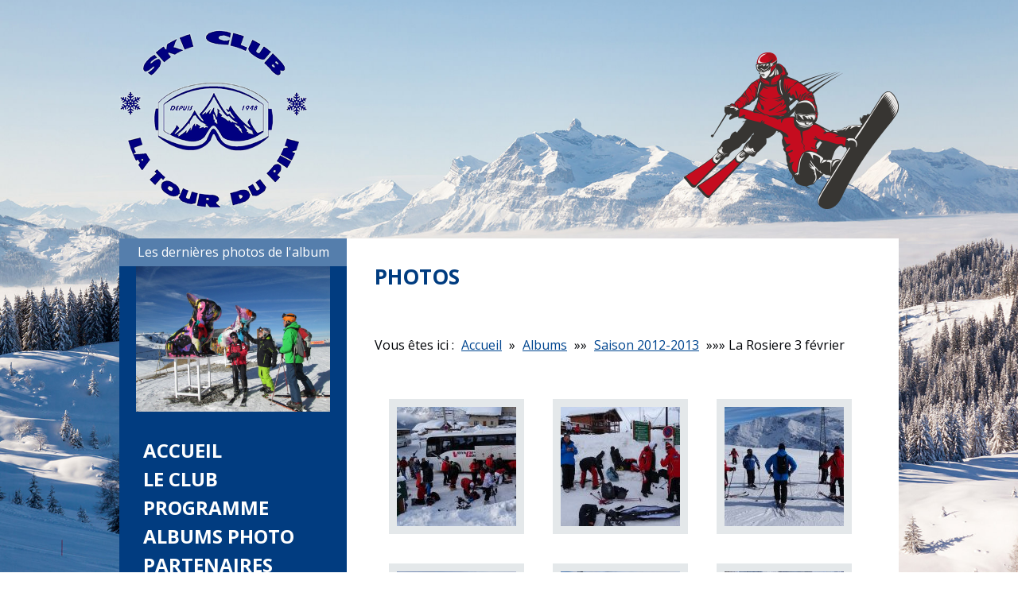

--- FILE ---
content_type: text/html; charset=UTF-8
request_url: https://www.skiclublatourdupin.com/albums/la-rosiere-3-fevrier-2/
body_size: 7871
content:
<!DOCTYPE html>
<html>
	<head>
		<title> Ski Club </title>
		<meta name="viewport" content="initial-scale=1.0, width=device-width" />
		<meta charset="UTF-8" />
		<link href='https://fonts.googleapis.com/css?family=Oswald:400,300' rel='stylesheet' type='text/css'>
		<link href='https://fonts.googleapis.com/css?family=Open+Sans:400,300,700' rel='stylesheet' type='text/css'>
		<meta name='robots' content='index, follow, max-image-preview:large, max-snippet:-1, max-video-preview:-1' />

	<!-- This site is optimized with the Yoast SEO plugin v23.2 - https://yoast.com/wordpress/plugins/seo/ -->
	<link rel="canonical" href="https://www.skiclublatourdupin.com/albums/la-rosiere-3-fevrier-2/" />
	<meta property="og:locale" content="fr_FR" />
	<meta property="og:type" content="article" />
	<meta property="og:title" content="La Rosiere 3 février - Ski Club" />
	<meta property="og:url" content="https://www.skiclublatourdupin.com/albums/la-rosiere-3-fevrier-2/" />
	<meta property="og:site_name" content="Ski Club" />
	<meta property="article:modified_time" content="2017-02-09T14:47:14+00:00" />
	<meta property="og:image" content="https://www.skiclublatourdupin.com/wp-content/uploads/2017/02/DSC06153.jpg" />
	<meta property="og:image:width" content="800" />
	<meta property="og:image:height" content="600" />
	<meta property="og:image:type" content="image/jpeg" />
	<meta name="twitter:card" content="summary_large_image" />
	<script type="application/ld+json" class="yoast-schema-graph">{"@context":"https://schema.org","@graph":[{"@type":"WebPage","@id":"https://www.skiclublatourdupin.com/albums/la-rosiere-3-fevrier-2/","url":"https://www.skiclublatourdupin.com/albums/la-rosiere-3-fevrier-2/","name":"La Rosiere 3 février - Ski Club","isPartOf":{"@id":"https://www.skiclublatourdupin.com/#website"},"primaryImageOfPage":{"@id":"https://www.skiclublatourdupin.com/albums/la-rosiere-3-fevrier-2/#primaryimage"},"image":{"@id":"https://www.skiclublatourdupin.com/albums/la-rosiere-3-fevrier-2/#primaryimage"},"thumbnailUrl":"https://www.skiclublatourdupin.com/wp-content/uploads/2017/02/DSC06153.jpg","datePublished":"2017-02-09T13:02:56+00:00","dateModified":"2017-02-09T14:47:14+00:00","breadcrumb":{"@id":"https://www.skiclublatourdupin.com/albums/la-rosiere-3-fevrier-2/#breadcrumb"},"inLanguage":"fr-FR","potentialAction":[{"@type":"ReadAction","target":["https://www.skiclublatourdupin.com/albums/la-rosiere-3-fevrier-2/"]}]},{"@type":"ImageObject","inLanguage":"fr-FR","@id":"https://www.skiclublatourdupin.com/albums/la-rosiere-3-fevrier-2/#primaryimage","url":"https://www.skiclublatourdupin.com/wp-content/uploads/2017/02/DSC06153.jpg","contentUrl":"https://www.skiclublatourdupin.com/wp-content/uploads/2017/02/DSC06153.jpg","width":800,"height":600},{"@type":"BreadcrumbList","@id":"https://www.skiclublatourdupin.com/albums/la-rosiere-3-fevrier-2/#breadcrumb","itemListElement":[{"@type":"ListItem","position":1,"name":"Accueil","item":"https://www.skiclublatourdupin.com/"},{"@type":"ListItem","position":2,"name":"Albums photo","item":"https://www.skiclublatourdupin.com/albums/"},{"@type":"ListItem","position":3,"name":"La Rosiere 3 février"}]},{"@type":"WebSite","@id":"https://www.skiclublatourdupin.com/#website","url":"https://www.skiclublatourdupin.com/","name":"Ski Club","description":"Ski club de La-Tour-du-Pin","potentialAction":[{"@type":"SearchAction","target":{"@type":"EntryPoint","urlTemplate":"https://www.skiclublatourdupin.com/?s={search_term_string}"},"query-input":"required name=search_term_string"}],"inLanguage":"fr-FR"}]}</script>
	<!-- / Yoast SEO plugin. -->


		<!-- This site uses the Google Analytics by ExactMetrics plugin v8.0.1 - Using Analytics tracking - https://www.exactmetrics.com/ -->
		<!-- Note: ExactMetrics is not currently configured on this site. The site owner needs to authenticate with Google Analytics in the ExactMetrics settings panel. -->
					<!-- No tracking code set -->
				<!-- / Google Analytics by ExactMetrics -->
		<script type="text/javascript">
/* <![CDATA[ */
window._wpemojiSettings = {"baseUrl":"https:\/\/s.w.org\/images\/core\/emoji\/15.0.3\/72x72\/","ext":".png","svgUrl":"https:\/\/s.w.org\/images\/core\/emoji\/15.0.3\/svg\/","svgExt":".svg","source":{"concatemoji":"https:\/\/www.skiclublatourdupin.com\/wp-includes\/js\/wp-emoji-release.min.js?ver=6.6.4"}};
/*! This file is auto-generated */
!function(i,n){var o,s,e;function c(e){try{var t={supportTests:e,timestamp:(new Date).valueOf()};sessionStorage.setItem(o,JSON.stringify(t))}catch(e){}}function p(e,t,n){e.clearRect(0,0,e.canvas.width,e.canvas.height),e.fillText(t,0,0);var t=new Uint32Array(e.getImageData(0,0,e.canvas.width,e.canvas.height).data),r=(e.clearRect(0,0,e.canvas.width,e.canvas.height),e.fillText(n,0,0),new Uint32Array(e.getImageData(0,0,e.canvas.width,e.canvas.height).data));return t.every(function(e,t){return e===r[t]})}function u(e,t,n){switch(t){case"flag":return n(e,"\ud83c\udff3\ufe0f\u200d\u26a7\ufe0f","\ud83c\udff3\ufe0f\u200b\u26a7\ufe0f")?!1:!n(e,"\ud83c\uddfa\ud83c\uddf3","\ud83c\uddfa\u200b\ud83c\uddf3")&&!n(e,"\ud83c\udff4\udb40\udc67\udb40\udc62\udb40\udc65\udb40\udc6e\udb40\udc67\udb40\udc7f","\ud83c\udff4\u200b\udb40\udc67\u200b\udb40\udc62\u200b\udb40\udc65\u200b\udb40\udc6e\u200b\udb40\udc67\u200b\udb40\udc7f");case"emoji":return!n(e,"\ud83d\udc26\u200d\u2b1b","\ud83d\udc26\u200b\u2b1b")}return!1}function f(e,t,n){var r="undefined"!=typeof WorkerGlobalScope&&self instanceof WorkerGlobalScope?new OffscreenCanvas(300,150):i.createElement("canvas"),a=r.getContext("2d",{willReadFrequently:!0}),o=(a.textBaseline="top",a.font="600 32px Arial",{});return e.forEach(function(e){o[e]=t(a,e,n)}),o}function t(e){var t=i.createElement("script");t.src=e,t.defer=!0,i.head.appendChild(t)}"undefined"!=typeof Promise&&(o="wpEmojiSettingsSupports",s=["flag","emoji"],n.supports={everything:!0,everythingExceptFlag:!0},e=new Promise(function(e){i.addEventListener("DOMContentLoaded",e,{once:!0})}),new Promise(function(t){var n=function(){try{var e=JSON.parse(sessionStorage.getItem(o));if("object"==typeof e&&"number"==typeof e.timestamp&&(new Date).valueOf()<e.timestamp+604800&&"object"==typeof e.supportTests)return e.supportTests}catch(e){}return null}();if(!n){if("undefined"!=typeof Worker&&"undefined"!=typeof OffscreenCanvas&&"undefined"!=typeof URL&&URL.createObjectURL&&"undefined"!=typeof Blob)try{var e="postMessage("+f.toString()+"("+[JSON.stringify(s),u.toString(),p.toString()].join(",")+"));",r=new Blob([e],{type:"text/javascript"}),a=new Worker(URL.createObjectURL(r),{name:"wpTestEmojiSupports"});return void(a.onmessage=function(e){c(n=e.data),a.terminate(),t(n)})}catch(e){}c(n=f(s,u,p))}t(n)}).then(function(e){for(var t in e)n.supports[t]=e[t],n.supports.everything=n.supports.everything&&n.supports[t],"flag"!==t&&(n.supports.everythingExceptFlag=n.supports.everythingExceptFlag&&n.supports[t]);n.supports.everythingExceptFlag=n.supports.everythingExceptFlag&&!n.supports.flag,n.DOMReady=!1,n.readyCallback=function(){n.DOMReady=!0}}).then(function(){return e}).then(function(){var e;n.supports.everything||(n.readyCallback(),(e=n.source||{}).concatemoji?t(e.concatemoji):e.wpemoji&&e.twemoji&&(t(e.twemoji),t(e.wpemoji)))}))}((window,document),window._wpemojiSettings);
/* ]]> */
</script>
<style id='wp-emoji-styles-inline-css' type='text/css'>

	img.wp-smiley, img.emoji {
		display: inline !important;
		border: none !important;
		box-shadow: none !important;
		height: 1em !important;
		width: 1em !important;
		margin: 0 0.07em !important;
		vertical-align: -0.1em !important;
		background: none !important;
		padding: 0 !important;
	}
</style>
<link rel='stylesheet' id='wp-block-library-css' href='https://www.skiclublatourdupin.com/wp-includes/css/dist/block-library/style.min.css?ver=6.6.4' type='text/css' media='all' />
<style id='classic-theme-styles-inline-css' type='text/css'>
/*! This file is auto-generated */
.wp-block-button__link{color:#fff;background-color:#32373c;border-radius:9999px;box-shadow:none;text-decoration:none;padding:calc(.667em + 2px) calc(1.333em + 2px);font-size:1.125em}.wp-block-file__button{background:#32373c;color:#fff;text-decoration:none}
</style>
<style id='global-styles-inline-css' type='text/css'>
:root{--wp--preset--aspect-ratio--square: 1;--wp--preset--aspect-ratio--4-3: 4/3;--wp--preset--aspect-ratio--3-4: 3/4;--wp--preset--aspect-ratio--3-2: 3/2;--wp--preset--aspect-ratio--2-3: 2/3;--wp--preset--aspect-ratio--16-9: 16/9;--wp--preset--aspect-ratio--9-16: 9/16;--wp--preset--color--black: #000000;--wp--preset--color--cyan-bluish-gray: #abb8c3;--wp--preset--color--white: #ffffff;--wp--preset--color--pale-pink: #f78da7;--wp--preset--color--vivid-red: #cf2e2e;--wp--preset--color--luminous-vivid-orange: #ff6900;--wp--preset--color--luminous-vivid-amber: #fcb900;--wp--preset--color--light-green-cyan: #7bdcb5;--wp--preset--color--vivid-green-cyan: #00d084;--wp--preset--color--pale-cyan-blue: #8ed1fc;--wp--preset--color--vivid-cyan-blue: #0693e3;--wp--preset--color--vivid-purple: #9b51e0;--wp--preset--gradient--vivid-cyan-blue-to-vivid-purple: linear-gradient(135deg,rgba(6,147,227,1) 0%,rgb(155,81,224) 100%);--wp--preset--gradient--light-green-cyan-to-vivid-green-cyan: linear-gradient(135deg,rgb(122,220,180) 0%,rgb(0,208,130) 100%);--wp--preset--gradient--luminous-vivid-amber-to-luminous-vivid-orange: linear-gradient(135deg,rgba(252,185,0,1) 0%,rgba(255,105,0,1) 100%);--wp--preset--gradient--luminous-vivid-orange-to-vivid-red: linear-gradient(135deg,rgba(255,105,0,1) 0%,rgb(207,46,46) 100%);--wp--preset--gradient--very-light-gray-to-cyan-bluish-gray: linear-gradient(135deg,rgb(238,238,238) 0%,rgb(169,184,195) 100%);--wp--preset--gradient--cool-to-warm-spectrum: linear-gradient(135deg,rgb(74,234,220) 0%,rgb(151,120,209) 20%,rgb(207,42,186) 40%,rgb(238,44,130) 60%,rgb(251,105,98) 80%,rgb(254,248,76) 100%);--wp--preset--gradient--blush-light-purple: linear-gradient(135deg,rgb(255,206,236) 0%,rgb(152,150,240) 100%);--wp--preset--gradient--blush-bordeaux: linear-gradient(135deg,rgb(254,205,165) 0%,rgb(254,45,45) 50%,rgb(107,0,62) 100%);--wp--preset--gradient--luminous-dusk: linear-gradient(135deg,rgb(255,203,112) 0%,rgb(199,81,192) 50%,rgb(65,88,208) 100%);--wp--preset--gradient--pale-ocean: linear-gradient(135deg,rgb(255,245,203) 0%,rgb(182,227,212) 50%,rgb(51,167,181) 100%);--wp--preset--gradient--electric-grass: linear-gradient(135deg,rgb(202,248,128) 0%,rgb(113,206,126) 100%);--wp--preset--gradient--midnight: linear-gradient(135deg,rgb(2,3,129) 0%,rgb(40,116,252) 100%);--wp--preset--font-size--small: 13px;--wp--preset--font-size--medium: 20px;--wp--preset--font-size--large: 36px;--wp--preset--font-size--x-large: 42px;--wp--preset--spacing--20: 0.44rem;--wp--preset--spacing--30: 0.67rem;--wp--preset--spacing--40: 1rem;--wp--preset--spacing--50: 1.5rem;--wp--preset--spacing--60: 2.25rem;--wp--preset--spacing--70: 3.38rem;--wp--preset--spacing--80: 5.06rem;--wp--preset--shadow--natural: 6px 6px 9px rgba(0, 0, 0, 0.2);--wp--preset--shadow--deep: 12px 12px 50px rgba(0, 0, 0, 0.4);--wp--preset--shadow--sharp: 6px 6px 0px rgba(0, 0, 0, 0.2);--wp--preset--shadow--outlined: 6px 6px 0px -3px rgba(255, 255, 255, 1), 6px 6px rgba(0, 0, 0, 1);--wp--preset--shadow--crisp: 6px 6px 0px rgba(0, 0, 0, 1);}:where(.is-layout-flex){gap: 0.5em;}:where(.is-layout-grid){gap: 0.5em;}body .is-layout-flex{display: flex;}.is-layout-flex{flex-wrap: wrap;align-items: center;}.is-layout-flex > :is(*, div){margin: 0;}body .is-layout-grid{display: grid;}.is-layout-grid > :is(*, div){margin: 0;}:where(.wp-block-columns.is-layout-flex){gap: 2em;}:where(.wp-block-columns.is-layout-grid){gap: 2em;}:where(.wp-block-post-template.is-layout-flex){gap: 1.25em;}:where(.wp-block-post-template.is-layout-grid){gap: 1.25em;}.has-black-color{color: var(--wp--preset--color--black) !important;}.has-cyan-bluish-gray-color{color: var(--wp--preset--color--cyan-bluish-gray) !important;}.has-white-color{color: var(--wp--preset--color--white) !important;}.has-pale-pink-color{color: var(--wp--preset--color--pale-pink) !important;}.has-vivid-red-color{color: var(--wp--preset--color--vivid-red) !important;}.has-luminous-vivid-orange-color{color: var(--wp--preset--color--luminous-vivid-orange) !important;}.has-luminous-vivid-amber-color{color: var(--wp--preset--color--luminous-vivid-amber) !important;}.has-light-green-cyan-color{color: var(--wp--preset--color--light-green-cyan) !important;}.has-vivid-green-cyan-color{color: var(--wp--preset--color--vivid-green-cyan) !important;}.has-pale-cyan-blue-color{color: var(--wp--preset--color--pale-cyan-blue) !important;}.has-vivid-cyan-blue-color{color: var(--wp--preset--color--vivid-cyan-blue) !important;}.has-vivid-purple-color{color: var(--wp--preset--color--vivid-purple) !important;}.has-black-background-color{background-color: var(--wp--preset--color--black) !important;}.has-cyan-bluish-gray-background-color{background-color: var(--wp--preset--color--cyan-bluish-gray) !important;}.has-white-background-color{background-color: var(--wp--preset--color--white) !important;}.has-pale-pink-background-color{background-color: var(--wp--preset--color--pale-pink) !important;}.has-vivid-red-background-color{background-color: var(--wp--preset--color--vivid-red) !important;}.has-luminous-vivid-orange-background-color{background-color: var(--wp--preset--color--luminous-vivid-orange) !important;}.has-luminous-vivid-amber-background-color{background-color: var(--wp--preset--color--luminous-vivid-amber) !important;}.has-light-green-cyan-background-color{background-color: var(--wp--preset--color--light-green-cyan) !important;}.has-vivid-green-cyan-background-color{background-color: var(--wp--preset--color--vivid-green-cyan) !important;}.has-pale-cyan-blue-background-color{background-color: var(--wp--preset--color--pale-cyan-blue) !important;}.has-vivid-cyan-blue-background-color{background-color: var(--wp--preset--color--vivid-cyan-blue) !important;}.has-vivid-purple-background-color{background-color: var(--wp--preset--color--vivid-purple) !important;}.has-black-border-color{border-color: var(--wp--preset--color--black) !important;}.has-cyan-bluish-gray-border-color{border-color: var(--wp--preset--color--cyan-bluish-gray) !important;}.has-white-border-color{border-color: var(--wp--preset--color--white) !important;}.has-pale-pink-border-color{border-color: var(--wp--preset--color--pale-pink) !important;}.has-vivid-red-border-color{border-color: var(--wp--preset--color--vivid-red) !important;}.has-luminous-vivid-orange-border-color{border-color: var(--wp--preset--color--luminous-vivid-orange) !important;}.has-luminous-vivid-amber-border-color{border-color: var(--wp--preset--color--luminous-vivid-amber) !important;}.has-light-green-cyan-border-color{border-color: var(--wp--preset--color--light-green-cyan) !important;}.has-vivid-green-cyan-border-color{border-color: var(--wp--preset--color--vivid-green-cyan) !important;}.has-pale-cyan-blue-border-color{border-color: var(--wp--preset--color--pale-cyan-blue) !important;}.has-vivid-cyan-blue-border-color{border-color: var(--wp--preset--color--vivid-cyan-blue) !important;}.has-vivid-purple-border-color{border-color: var(--wp--preset--color--vivid-purple) !important;}.has-vivid-cyan-blue-to-vivid-purple-gradient-background{background: var(--wp--preset--gradient--vivid-cyan-blue-to-vivid-purple) !important;}.has-light-green-cyan-to-vivid-green-cyan-gradient-background{background: var(--wp--preset--gradient--light-green-cyan-to-vivid-green-cyan) !important;}.has-luminous-vivid-amber-to-luminous-vivid-orange-gradient-background{background: var(--wp--preset--gradient--luminous-vivid-amber-to-luminous-vivid-orange) !important;}.has-luminous-vivid-orange-to-vivid-red-gradient-background{background: var(--wp--preset--gradient--luminous-vivid-orange-to-vivid-red) !important;}.has-very-light-gray-to-cyan-bluish-gray-gradient-background{background: var(--wp--preset--gradient--very-light-gray-to-cyan-bluish-gray) !important;}.has-cool-to-warm-spectrum-gradient-background{background: var(--wp--preset--gradient--cool-to-warm-spectrum) !important;}.has-blush-light-purple-gradient-background{background: var(--wp--preset--gradient--blush-light-purple) !important;}.has-blush-bordeaux-gradient-background{background: var(--wp--preset--gradient--blush-bordeaux) !important;}.has-luminous-dusk-gradient-background{background: var(--wp--preset--gradient--luminous-dusk) !important;}.has-pale-ocean-gradient-background{background: var(--wp--preset--gradient--pale-ocean) !important;}.has-electric-grass-gradient-background{background: var(--wp--preset--gradient--electric-grass) !important;}.has-midnight-gradient-background{background: var(--wp--preset--gradient--midnight) !important;}.has-small-font-size{font-size: var(--wp--preset--font-size--small) !important;}.has-medium-font-size{font-size: var(--wp--preset--font-size--medium) !important;}.has-large-font-size{font-size: var(--wp--preset--font-size--large) !important;}.has-x-large-font-size{font-size: var(--wp--preset--font-size--x-large) !important;}
:where(.wp-block-post-template.is-layout-flex){gap: 1.25em;}:where(.wp-block-post-template.is-layout-grid){gap: 1.25em;}
:where(.wp-block-columns.is-layout-flex){gap: 2em;}:where(.wp-block-columns.is-layout-grid){gap: 2em;}
:root :where(.wp-block-pullquote){font-size: 1.5em;line-height: 1.6;}
</style>
<link rel='stylesheet' id='ski-club-style-css' href='https://www.skiclublatourdupin.com/wp-content/themes/SkiClub/style.css?ver=6.6.4' type='text/css' media='all' />
<link rel='stylesheet' id='fancybox-css' href='https://www.skiclublatourdupin.com/wp-content/themes/SkiClub/css/jquery.fancybox.css?ver=6.6.4' type='text/css' media='all' />
<link rel='stylesheet' id='fancybox-buttons-css' href='https://www.skiclublatourdupin.com/wp-content/themes/SkiClub/css/jquery.fancybox-buttons.css?ver=6.6.4' type='text/css' media='all' />
<link rel='stylesheet' id='new-royalslider-core-css-css' href='https://www.skiclublatourdupin.com/wp-content/plugins/new-royalslider/lib/royalslider/royalslider.css?ver=3.3.1' type='text/css' media='all' />
<link rel='stylesheet' id='rsDefaultInv-css-css' href='https://www.skiclublatourdupin.com/wp-content/plugins/new-royalslider/lib/royalslider/skins/default-inverted/rs-default-inverted.css?ver=3.3.1' type='text/css' media='all' />
<script type="text/javascript" src="https://www.skiclublatourdupin.com/wp-includes/js/jquery/jquery.min.js?ver=3.7.1" id="jquery-core-js"></script>
<script type="text/javascript" src="https://www.skiclublatourdupin.com/wp-includes/js/jquery/jquery-migrate.min.js?ver=3.4.1" id="jquery-migrate-js"></script>
<script type="text/javascript" src="https://www.skiclublatourdupin.com/wp-content/themes/SkiClub/js/script.js?ver=6.6.4" id="script-js"></script>
<script type="text/javascript" src="https://www.skiclublatourdupin.com/wp-content/themes/SkiClub/js/jquery.fancybox.pack.js?ver=6.6.4" id="fancybox-js"></script>
<script type="text/javascript" src="https://www.skiclublatourdupin.com/wp-content/themes/SkiClub/js/jquery.fancybox-buttons.js?ver=6.6.4" id="fancybox-buttons-js"></script>
<link rel="https://api.w.org/" href="https://www.skiclublatourdupin.com/wp-json/" /><link rel="EditURI" type="application/rsd+xml" title="RSD" href="https://www.skiclublatourdupin.com/xmlrpc.php?rsd" />
<meta name="generator" content="WordPress 6.6.4" />
<link rel='shortlink' href='https://www.skiclublatourdupin.com/?p=1252' />
<link rel="alternate" title="oEmbed (JSON)" type="application/json+oembed" href="https://www.skiclublatourdupin.com/wp-json/oembed/1.0/embed?url=https%3A%2F%2Fwww.skiclublatourdupin.com%2Falbums%2Fla-rosiere-3-fevrier-2%2F" />
<link rel="alternate" title="oEmbed (XML)" type="text/xml+oembed" href="https://www.skiclublatourdupin.com/wp-json/oembed/1.0/embed?url=https%3A%2F%2Fwww.skiclublatourdupin.com%2Falbums%2Fla-rosiere-3-fevrier-2%2F&#038;format=xml" />

		<!--[if IE]>
			<meta http-equiv="X-UA-Compatible" content="IE=edge" />
		<![endif]-->
	</head>
	<body>
		<div id="global">
			<header>
				<a href="https://www.skiclublatourdupin.com"><img src="https://www.skiclublatourdupin.com/wp-content/themes/SkiClub/img/logo.png" alt="Ski club"></a>
				<img class="skiers" src="https://www.skiclublatourdupin.com/wp-content/themes/SkiClub/img/skieurs.png" alt="Ski club">
			</header>
			<div id="colonne_gauche">
  <span class="sidebar-title"> Les dernières photos de l'album </span>
  <!--<div id="cadre_image">
    <img class="active" src="https://www.skiclublatourdupin.com/wp-content/themes/SkiClub/img/diaporama/DIA_P1060606_Copier.jpg" title="" /> 
    <img src="https://www.skiclublatourdupin.com/wp-content/themes/SkiClub/img/diaporama/DIA_P1060604_Copier.jpg" title="" /> 
    <img src="https://www.skiclublatourdupin.com/wp-content/themes/SkiClub/img/diaporama/DIA_IMG_0193_Copier.jpg" title="" /> 
    <img src="https://www.skiclublatourdupin.com/wp-content/themes/SkiClub/img/diaporama/DIA_IMG_0182_Copier.jpg" title="" /> 
    <img src="https://www.skiclublatourdupin.com/wp-content/themes/SkiClub/img/diaporama/DIA_IMG_0185_Copier.jpg" title="" /> 
    <img src="https://www.skiclublatourdupin.com/wp-content/themes/SkiClub/img/diaporama/DIA_IMG_0183_Copier.jpg" title="" /> 
    <img src="https://www.skiclublatourdupin.com/wp-content/themes/SkiClub/img/diaporama/DIA_P1060464.jpg" title="" /> 
    <img src="https://www.skiclublatourdupin.com/wp-content/themes/SkiClub/img/diaporama/DIA_P1040154.jpg" title="" /> 
    <img src="https://www.skiclublatourdupin.com/wp-content/themes/SkiClub/img/diaporama/DIA_IMGP1408.jpg" title="" /> 
    <img src="https://www.skiclublatourdupin.com/wp-content/themes/SkiClub/img/diaporama/DIA_Courchevel2520112520122520112520015.jpg" title="" /> 
    <img src="https://www.skiclublatourdupin.com/wp-content/themes/SkiClub/img/diaporama/DIA_P1060467.jpg" title="" /> 
    <img src="https://www.skiclublatourdupin.com/wp-content/themes/SkiClub/img/diaporama/DIA_Courchevel2520112520122520112520010.jpg" title="" /> 
    <img src="https://www.skiclublatourdupin.com/wp-content/themes/SkiClub/img/diaporama/DIA_P1000776.jpg" title="" /> 
    <img src="https://www.skiclublatourdupin.com/wp-content/themes/SkiClub/img/diaporama/DIA_DSCF1012.jpg" title="" />
  </div>-->
  <div id="diapo">
    <div id="new-royalslider-1" class="royalSlider new-royalslider-1 rsDefaultInv rs-default-template" style="width:100%;height:183px;;">
<div class="rsContent">
  <img class="rsImg" src="https://www.skiclublatourdupin.com/wp-content/uploads/2017/02/DSC06190.jpg" alt="DSC06190"/>
  
  
  
</div>
<div class="rsContent">
  <img class="rsImg" src="https://www.skiclublatourdupin.com/wp-content/uploads/2017/01/IMG_9948-Copier.jpg" alt="IMG_9948 (Copier)"/>
  
  
  
</div>
<div class="rsContent">
  <img class="rsImg" src="https://www.skiclublatourdupin.com/wp-content/uploads/2019/04/20190220_151912-Copier.jpg" alt="20190220_151912 (Copier)"/>
  
  
  
</div>
<div class="rsContent">
  <img class="rsImg" src="https://www.skiclublatourdupin.com/wp-content/uploads/2019/04/DSC_0933-Copier.jpg" alt="DSC_0933 (Copier)"/>
  
  
  
</div>
<div class="rsContent">
  <img class="rsImg" src="https://www.skiclublatourdupin.com/wp-content/uploads/2019/04/DSC_5972-Copier.jpg" alt="DSC_5972 (Copier)"/>
  
  
  
</div>
<div class="rsContent">
  <img class="rsImg" src="https://www.skiclublatourdupin.com/wp-content/uploads/2019/04/IMG_0894-1024x768.jpg" alt="IMG_0894"/>
  
  
  
</div>
<div class="rsContent">
  <img class="rsImg" src="https://www.skiclublatourdupin.com/wp-content/uploads/2019/04/IMG_3028_9-Copier.jpg" alt="IMG_3028_9 (Copier)"/>
  
  
  
</div>
<div class="rsContent">
  <img class="rsImg" src="https://www.skiclublatourdupin.com/wp-content/uploads/2019/04/Tignes-19-02-24-021-Copier.jpg" alt="Tignes 19 02 24 021 (Copier)"/>
  
  
  
</div>
<div class="rsContent">
  <img class="rsImg" src="https://www.skiclublatourdupin.com/wp-content/uploads/2018/03/IMG_0339-Copier.jpg" alt="IMG_0339 (Copier)"/>
  
  
  
</div>
<div class="rsContent">
  <img class="rsImg" src="https://www.skiclublatourdupin.com/wp-content/uploads/2020/03/Contamines-20-02-16-15-1024x602.jpg" alt="Contamines 20 02 16 15"/>
  
  
  
</div>
<div class="rsContent">
  <img class="rsImg" src="https://www.skiclublatourdupin.com/wp-content/uploads/2020/03/Carnaval-4-fev-2020-1-1024x768.jpg" alt="Carnaval 4 fev 2020-1"/>
  
  
  
</div>
<div class="rsContent">
  <img class="rsImg" src="https://www.skiclublatourdupin.com/wp-content/uploads/2020/03/Carnaval-4-fev-2020-3-1024x676.jpg" alt="Carnaval 4 fev 2020-3"/>
  
  
  
</div>
<div class="rsContent">
  <img class="rsImg" src="https://www.skiclublatourdupin.com/wp-content/uploads/2020/03/Carnaval-4-fev-2020-2-1024x531.jpg" alt="Carnaval 4 fev 2020-2"/>
  
  
  
</div>
<div class="rsContent">
  <img class="rsImg" src="https://www.skiclublatourdupin.com/wp-content/uploads/2020/02/IMG_1433-Copier.jpg" alt="IMG_1433 (Copier)"/>
  
  
  
</div>
<div class="rsContent">
  <img class="rsImg" src="https://www.skiclublatourdupin.com/wp-content/uploads/2020/02/IMG_1435-Copier.jpg" alt="IMG_1435 (Copier)"/>
  
  
  
</div>
<div class="rsContent">
  <img class="rsImg" src="https://www.skiclublatourdupin.com/wp-content/uploads/2020/01/2-Copier.jpg" alt="2 (Copier)"/>
  
  
  
</div>
<div class="rsContent">
  <img class="rsImg" src="https://www.skiclublatourdupin.com/wp-content/uploads/2020/01/7-Copier.jpg" alt="7 (Copier)"/>
  
  
  
</div>
<div class="rsContent">
  <img class="rsImg" src="https://www.skiclublatourdupin.com/wp-content/uploads/2021/02/Collet-20210206-1-e1613565981700-1024x579.jpeg" alt="Collet 20210206 -1"/>
  
  
  
</div>
<div class="rsContent">
  <img class="rsImg" src="https://www.skiclublatourdupin.com/wp-content/uploads/2021/02/Collet-20210213-e1613566245509-1024x575.jpg" alt="Collet 20210213"/>
  
  
  
</div>
<div class="rsContent">
  <img class="rsImg" src="https://www.skiclublatourdupin.com/wp-content/uploads/2021/03/Groupe-Paul-Yannick-20210227.jpeg" alt="Groupe Paul Yannick 20210227"/>
  
  
  
</div>
<div class="rsContent">
  <img class="rsImg" src="https://www.skiclublatourdupin.com/wp-content/uploads/2021/03/groupe-20210227-e1615316021733-1024x576.jpeg" alt="groupe 20210227"/>
  
  
  
</div>
<div class="rsContent">
  <img class="rsImg" src="https://www.skiclublatourdupin.com/wp-content/uploads/2021/03/la-team-snow2-20210306.jpeg" alt="la team snow2 20210306"/>
  
  
  
</div>
<div class="rsContent">
  <img class="rsImg" src="https://www.skiclublatourdupin.com/wp-content/uploads/2021/03/JMi-a-l-oeuvre-20210227-1024x768.jpeg" alt="JMi a l oeuvre 20210227"/>
  
  
  
</div>
<div class="rsContent">
  <img class="rsImg" src="https://www.skiclublatourdupin.com/wp-content/uploads/2021/03/Ulysse-a-fond-20210227-1024x768.jpeg" alt="Ulysse a fond 20210227"/>
  
  
  
</div>
<div class="rsContent">
  <img class="rsImg" src="https://www.skiclublatourdupin.com/wp-content/uploads/2022/01/Les-Saisies-15jan2022-IMG_20220115_141931-e1644151129857-1024x576.jpg" alt="Les Saisies 15jan2022 IMG_20220115_141931"/>
  
  
  
</div>
<div class="rsContent">
  <img class="rsImg" src="https://www.skiclublatourdupin.com/wp-content/uploads/2022/01/St-Hugues-19jan2022-IMG_20220119_151301-1024x768.jpg" alt="St Hugues 19jan2022 IMG_20220119_151301"/>
  
  
  
</div>
<div class="rsContent">
  <img class="rsImg" src="https://www.skiclublatourdupin.com/wp-content/uploads/2022/01/St-Hugues-19jan2022-IMG_20220128_124645-e1644150917879-1024x577.jpg" alt="St Hugues 19jan2022 IMG_20220128_124645"/>
  
  
  
</div>
<div class="rsContent">
  <img class="rsImg" src="https://www.skiclublatourdupin.com/wp-content/uploads/2022/02/Chamrousse-11-dec-2021-IMG_5682-e1644154928324-1024x575.jpg" alt="Chamrousse 11 dec 2021 IMG_5682"/>
  
  
  
</div>
<div class="rsContent">
  <img class="rsImg" src="https://www.skiclublatourdupin.com/wp-content/uploads/2022/03/3eme-etoile-st-Francoislongchamps-20220223-IMG_1491-e1646434211368-1024x576.jpg" alt="3eme etoile st Francoislongchamps 20220223 IMG_1491"/>
  
  
  
</div>
<div class="rsContent">
  <img class="rsImg" src="https://www.skiclublatourdupin.com/wp-content/uploads/2022/03/Planolet-Carnavel-20220302_113912-1024x461.jpg" alt="Planolet Carnavel 20220302_113912"/>
  
  
  
</div>
<div class="rsContent">
  <img class="rsImg" src="https://www.skiclublatourdupin.com/wp-content/uploads/2022/03/Prapoutel-IMG_20220212_155555-e1646439145343-1024x576.jpg" alt="Prapoutel IMG_20220212_155555"/>
  
  
  
</div>
<div class="rsContent">
  <img class="rsImg" src="https://www.skiclublatourdupin.com/wp-content/uploads/2022/03/St-Hugues-IMG_20220209_141033-e1646438718125-1024x575.jpg" alt="St Hugues IMG_20220209_141033"/>
  
  
  
</div>
<div class="rsContent">
  <img class="rsImg" src="https://www.skiclublatourdupin.com/wp-content/uploads/2023/02/IMG_20230215_143604-1024x768.jpg" alt="IMG_20230215_143604"/>
  
  
  
</div>
<div class="rsContent">
  <img class="rsImg" src="https://www.skiclublatourdupin.com/wp-content/uploads/2023/02/IMG_20230107_151731-1024x768.jpg" alt="IMG_20230107_151731"/>
  
  
  
</div>
<div class="rsContent">
  <img class="rsImg" src="https://www.skiclublatourdupin.com/wp-content/uploads/2023/02/IMG_7136-769x1024.jpg" alt="IMG_7136"/>
  
  
  
</div>
<div class="rsContent">
  <img class="rsImg" src="https://www.skiclublatourdupin.com/wp-content/uploads/2023/02/IMG_3545.jpg" alt="IMG_3545"/>
  
  
  
</div>
<div class="rsContent">
  <img class="rsImg" src="https://www.skiclublatourdupin.com/wp-content/uploads/2023/02/IMG_20230130_094236-768x1024.jpg" alt="IMG_20230130_094236"/>
  
  
  
</div>
<div class="rsContent">
  <img class="rsImg" src="https://www.skiclublatourdupin.com/wp-content/uploads/2023/02/IMG_20230130_094226-768x1024.jpg" alt="IMG_20230130_094226"/>
  
  
  
</div>
<div class="rsContent">
  <img class="rsImg" src="https://www.skiclublatourdupin.com/wp-content/uploads/2023/02/IMG_20230128_141414-1024x768.jpg" alt="IMG_20230128_141414"/>
  
  
  
</div>

</div>
  </div>

  <div class="menu-menu-container"><ul id="menu-menu" class="menu"><li id="menu-item-162" class="menu-item menu-item-type-post_type menu-item-object-page menu-item-home menu-item-162"><a href="https://www.skiclublatourdupin.com/">Accueil</a></li>
<li id="menu-item-177" class="menu-item menu-item-type-custom menu-item-object-custom menu-item-has-children menu-item-177"><a>Le club</a>
<ul class="sub-menu">
	<li id="menu-item-172" class="menu-item menu-item-type-post_type menu-item-object-page menu-item-172"><a href="https://www.skiclublatourdupin.com/qui-sommes-nous/">Qui sommes-nous ?</a></li>
	<li id="menu-item-176" class="menu-item menu-item-type-post_type menu-item-object-page menu-item-176"><a href="https://www.skiclublatourdupin.com/tarifs-adhesion/">Tarifs adhésion</a></li>
	<li id="menu-item-170" class="menu-item menu-item-type-post_type menu-item-object-page menu-item-170"><a href="https://www.skiclublatourdupin.com/materiel/">Matériel</a></li>
	<li id="menu-item-173" class="menu-item menu-item-type-post_type menu-item-object-page menu-item-173"><a href="https://www.skiclublatourdupin.com/reglement/">Réglement</a></li>
	<li id="menu-item-169" class="menu-item menu-item-type-post_type menu-item-object-page menu-item-169"><a href="https://www.skiclublatourdupin.com/manifestations/">Manifestations</a></li>
	<li id="menu-item-166" class="menu-item menu-item-type-post_type menu-item-object-page menu-item-166"><a href="https://www.skiclublatourdupin.com/course/">Course</a></li>
	<li id="menu-item-175" class="menu-item menu-item-type-post_type menu-item-object-page menu-item-175"><a href="https://www.skiclublatourdupin.com/sorties-raquettes/">Sorties raquettes</a></li>
	<li id="menu-item-168" class="menu-item menu-item-type-post_type menu-item-object-page menu-item-168"><a href="https://www.skiclublatourdupin.com/encadrants-et-moniteurs/">Encadrants et moniteurs</a></li>
	<li id="menu-item-165" class="menu-item menu-item-type-post_type menu-item-object-page menu-item-165"><a href="https://www.skiclublatourdupin.com/composition-du-bureau/">Composition du bureau</a></li>
</ul>
</li>
<li id="menu-item-178" class="menu-item menu-item-type-custom menu-item-object-custom menu-item-has-children menu-item-178"><a>Programme</a>
<ul class="sub-menu">
	<li id="menu-item-171" class="menu-item menu-item-type-post_type menu-item-object-page menu-item-171"><a href="https://www.skiclublatourdupin.com/mercredi/">Mercredi</a></li>
	<li id="menu-item-174" class="menu-item menu-item-type-post_type menu-item-object-page menu-item-174"><a href="https://www.skiclublatourdupin.com/samedi/">Samedi</a></li>
	<li id="menu-item-167" class="menu-item menu-item-type-post_type menu-item-object-page menu-item-167"><a href="https://www.skiclublatourdupin.com/dimanche/">Dimanche</a></li>
</ul>
</li>
<li id="menu-item-2982" class="menu-item menu-item-type-post_type_archive menu-item-object-albums menu-item-2982"><a href="https://www.skiclublatourdupin.com/albums/">Albums photo</a></li>
<li id="menu-item-2981" class="menu-item menu-item-type-post_type_archive menu-item-object-partenaires menu-item-2981"><a href="https://www.skiclublatourdupin.com/partenaires/">Partenaires</a></li>
<li id="menu-item-183" class="menu-item menu-item-type-post_type menu-item-object-page menu-item-183"><a href="https://www.skiclublatourdupin.com/contact/">Contact</a></li>
</ul></div>
  <address>
    <p>Ski Club de La Tour du Pin</p>
    <p>8 passage Romain Bouquet</p>
    <p>38110 LA TOUR DU PIN</p>
    <p class="phone">Tél. 04 74 97 10 58</p>
  </address>
  <div class="visitor-counter">
    <script type="text/javascript" src="http://services.supportduweb.com/cpt_visites/33774-17-4.js"></script>
    <!--<a href="http://www.supportduweb.com/compteur-visites-gratuit-sans-inscription.html">
      <img src="http://services.supportduweb.com/images/s17_3.gif" class="cpt_vi_33774" alt="3" style="border:0px;">
      <img src="http://services.supportduweb.com/images/s17_3.gif" class="cpt_vi_33774" alt="3" style="border:0px;">
      <img src="http://services.supportduweb.com/images/s17_0.gif" class="cpt_vi_33774" alt="0" style="border:0px;">
      <img src="http://services.supportduweb.com/images/s17_0.gif" class="cpt_vi_33774" alt="0" style="border:0px;">
      <img src="http://services.supportduweb.com/images/s17_6.gif" class="cpt_vi_33774" alt="6" style="border:0px;">
    </a>-->
  </div>
</div>

			<div id="centre">
		  		<div id="contenu">
		     		<div id="conteneur_texte">



<h2>Photos</h2>
<div id="ariane">  
        <p>  
            <cite class="invis">Vous êtes ici :</cite>  
	        <span class="home"><a href="https://www.skiclublatourdupin.com">Accueil</a></span> »    
	        <span><a href="https://www.skiclublatourdupin.com/albums/">Albums</a></span> »»    
	        <span class="courant"><a href="https://www.skiclublatourdupin.com/category/saison_2012-2013/">Saison 2012-2013</a></span>  »»» 
            <span class="courant">La Rosiere 3 février</span>  
         </p>  
     </div>
						
		<style type="text/css">
			#gallery-1 {
				margin: auto;
			}
			#gallery-1 .gallery-item {
				float: left;
				margin-top: 10px;
				text-align: center;
				width: 33%;
			}
			#gallery-1 img {
				border: 2px solid #cfcfcf;
			}
			#gallery-1 .gallery-caption {
				margin-left: 0;
			}
			/* see gallery_shortcode() in wp-includes/media.php */
		</style>
		<div id='gallery-1' class='gallery galleryid-1252 gallery-columns-3 gallery-size-thumbnail'><dl class='gallery-item'>
			<dt class='gallery-icon landscape'>
				<a href='https://www.skiclublatourdupin.com/wp-content/uploads/2017/02/DSC06148.jpg'><img decoding="async" width="150" height="150" src="https://www.skiclublatourdupin.com/wp-content/uploads/2017/02/DSC06148-150x150.jpg" class="attachment-thumbnail size-thumbnail" alt="" /></a>
			</dt></dl><dl class='gallery-item'>
			<dt class='gallery-icon landscape'>
				<a href='https://www.skiclublatourdupin.com/wp-content/uploads/2017/02/DSC06159.jpg'><img decoding="async" width="150" height="150" src="https://www.skiclublatourdupin.com/wp-content/uploads/2017/02/DSC06159-150x150.jpg" class="attachment-thumbnail size-thumbnail" alt="" /></a>
			</dt></dl><dl class='gallery-item'>
			<dt class='gallery-icon landscape'>
				<a href='https://www.skiclublatourdupin.com/wp-content/uploads/2017/02/DSC06151.jpg'><img decoding="async" width="150" height="150" src="https://www.skiclublatourdupin.com/wp-content/uploads/2017/02/DSC06151-150x150.jpg" class="attachment-thumbnail size-thumbnail" alt="" /></a>
			</dt></dl><br style="clear: both" /><dl class='gallery-item'>
			<dt class='gallery-icon landscape'>
				<a href='https://www.skiclublatourdupin.com/wp-content/uploads/2017/02/DSC06152.jpg'><img loading="lazy" decoding="async" width="150" height="150" src="https://www.skiclublatourdupin.com/wp-content/uploads/2017/02/DSC06152-150x150.jpg" class="attachment-thumbnail size-thumbnail" alt="" /></a>
			</dt></dl><dl class='gallery-item'>
			<dt class='gallery-icon landscape'>
				<a href='https://www.skiclublatourdupin.com/wp-content/uploads/2017/02/DSC06153.jpg'><img loading="lazy" decoding="async" width="150" height="150" src="https://www.skiclublatourdupin.com/wp-content/uploads/2017/02/DSC06153-150x150.jpg" class="attachment-thumbnail size-thumbnail" alt="" /></a>
			</dt></dl><dl class='gallery-item'>
			<dt class='gallery-icon landscape'>
				<a href='https://www.skiclublatourdupin.com/wp-content/uploads/2017/02/DSC06154.jpg'><img loading="lazy" decoding="async" width="150" height="150" src="https://www.skiclublatourdupin.com/wp-content/uploads/2017/02/DSC06154-150x150.jpg" class="attachment-thumbnail size-thumbnail" alt="" /></a>
			</dt></dl><br style="clear: both" /><dl class='gallery-item'>
			<dt class='gallery-icon landscape'>
				<a href='https://www.skiclublatourdupin.com/wp-content/uploads/2017/02/DSC06155.jpg'><img loading="lazy" decoding="async" width="150" height="150" src="https://www.skiclublatourdupin.com/wp-content/uploads/2017/02/DSC06155-150x150.jpg" class="attachment-thumbnail size-thumbnail" alt="" /></a>
			</dt></dl><dl class='gallery-item'>
			<dt class='gallery-icon landscape'>
				<a href='https://www.skiclublatourdupin.com/wp-content/uploads/2017/02/DSC06160.jpg'><img loading="lazy" decoding="async" width="150" height="150" src="https://www.skiclublatourdupin.com/wp-content/uploads/2017/02/DSC06160-150x150.jpg" class="attachment-thumbnail size-thumbnail" alt="" /></a>
			</dt></dl><dl class='gallery-item'>
			<dt class='gallery-icon landscape'>
				<a href='https://www.skiclublatourdupin.com/wp-content/uploads/2017/02/IMG_6425.jpg'><img loading="lazy" decoding="async" width="150" height="150" src="https://www.skiclublatourdupin.com/wp-content/uploads/2017/02/IMG_6425-150x150.jpg" class="attachment-thumbnail size-thumbnail" alt="" /></a>
			</dt></dl><br style="clear: both" /><dl class='gallery-item'>
			<dt class='gallery-icon landscape'>
				<a href='https://www.skiclublatourdupin.com/wp-content/uploads/2017/02/IMG_6429.jpg'><img loading="lazy" decoding="async" width="150" height="150" src="https://www.skiclublatourdupin.com/wp-content/uploads/2017/02/IMG_6429-150x150.jpg" class="attachment-thumbnail size-thumbnail" alt="" /></a>
			</dt></dl><dl class='gallery-item'>
			<dt class='gallery-icon landscape'>
				<a href='https://www.skiclublatourdupin.com/wp-content/uploads/2017/02/DSC06156.jpg'><img loading="lazy" decoding="async" width="150" height="150" src="https://www.skiclublatourdupin.com/wp-content/uploads/2017/02/DSC06156-150x150.jpg" class="attachment-thumbnail size-thumbnail" alt="" /></a>
			</dt></dl><dl class='gallery-item'>
			<dt class='gallery-icon landscape'>
				<a href='https://www.skiclublatourdupin.com/wp-content/uploads/2017/02/DSC06157.jpg'><img loading="lazy" decoding="async" width="150" height="150" src="https://www.skiclublatourdupin.com/wp-content/uploads/2017/02/DSC06157-150x150.jpg" class="attachment-thumbnail size-thumbnail" alt="" /></a>
			</dt></dl><br style="clear: both" /><dl class='gallery-item'>
			<dt class='gallery-icon landscape'>
				<a href='https://www.skiclublatourdupin.com/wp-content/uploads/2017/02/IMG_6427.jpg'><img loading="lazy" decoding="async" width="150" height="150" src="https://www.skiclublatourdupin.com/wp-content/uploads/2017/02/IMG_6427-150x150.jpg" class="attachment-thumbnail size-thumbnail" alt="" /></a>
			</dt></dl>
			<br style='clear: both' />
		</div>



	</div>

</div>




				    		</div>
		   		</div> 
			</div>

		</div> <!-- End of id="global"-->
		<script type="text/javascript" src="https://www.skiclublatourdupin.com/wp-content/plugins/new-royalslider/lib/royalslider/jquery.royalslider.min.js?ver=3.3.1" id="new-royalslider-main-js-js"></script>
<script id="new-royalslider-init-code" type="text/javascript">
jQuery(document).ready(function($) {
	$('.new-royalslider-1').royalSlider({template:'default',image_generation:{imageWidth:'',imageHeight:'',thumbImageWidth:'',thumbImageHeight:''},thumbs:{thumbWidth:96,thumbHeight:72},autoPlay:{enabled:!0},video:{forceMaxVideoCoverResolution:'standard'},block:{moveOffset:20,speed:400,delay:200},width:'100%',height:'183px',slidesSpacing:0,imageScaleMode:'fit',imageScalePadding:0,controlNavigation:'none',loop:!0});
});
</script>
	</body>
</html>

--- FILE ---
content_type: text/css
request_url: https://www.skiclublatourdupin.com/wp-content/themes/SkiClub/style.css?ver=6.6.4
body_size: 3520
content:
/*
Theme Name: SkiClub
Theme URL: http://www.notrestudio.fr
Author: Notre Studio
Version: 1
*/

html,
body,
div,
span,
applet,
object,
iframe,
h1,
h2,
h3,
h4,
h5,
h6,
p,
blockquote,
pre,
a,
abbr,
acronym,
address,
big,
cite,
code,
del,
dfn,
em,
img,
ins,
kbd,
q,
s,
samp,
small,
strike,
strong,
sub,
sup,
tt,
var,
b,
u,
i,
center,
dl,
dt,
dd,
ol,
ul,
li,
fieldset,
form,
label,
legend,
table,
caption,
tbody,
tfoot,
thead,
tr,
th,
td,
article,
aside,
canvas,
details,
embed,
figure,
figcaption,
footer,
header,
hgroup,
menu,
nav,
output,
ruby,
section,
summary,
time,
mark,
audio,
video {
  margin: 0;
  padding: 0;
  border: 0;
  font-size: 100%;
  font: inherit;
  vertical-align: baseline;
}

/* HTML5 display-role reset for older browsers */

article,
aside,
details,
figcaption,
figure,
footer,
header,
hgroup,
menu,
nav,
section {
  display: block;
}

body {
  line-height: 1;
}

ol,
ul {
  list-style: none;
}

blockquote,
q {
  quotes: none;
}

blockquote:before,
blockquote:after,
q:before,
q:after {
  content: '';
  content: none;
}

table {
  border-collapse: collapse;
  border-spacing: 0;
}

body {
  background: url(img/image_fond.jpg) no-repeat center fixed;
  -webkit-background-size: cover;
  background-size: cover;
  font-family: 'Open Sans', sans-serif;
  font-size: 12px;
  color: #000307;
}

@font-face {
  font-family: 'BritannicTBold';
  src: url('fonts/brittb26-webfont.eot');
  src: url('fonts/brittb26-webfont.eot?#iefix') format('embedded-opentype'), url('fonts/brittb26-webfont.woff') format('woff'), url('fonts/brittb26-webfont.ttf') format('truetype'), url('fonts/brittb26-webfont.svg#BritannicTBold') format('svg');
  font-weight: normal;
  font-style: normal;
}

@font-face {
  font-family: 'BradloSansBold';
  src: url('fonts/bradsb17-webfont.eot');
  src: url('fonts/bradsb17-webfont.eot?#iefix') format('embedded-opentype'), url('fonts/bradsb17-webfont.woff') format('woff'), url('fonts/bradsb17-webfont.ttf') format('truetype'), url('fonts/bradsb17-webfont.svg#BradloSansBold') format('svg');
  font-weight: normal;
  font-style: normal;
}

@font-face {
  font-family: 'BradloSansRegular';
  src: url('fonts/bradsr10-webfont.eot');
  src: url('fonts/bradsr10-webfont.eot?#iefix') format('embedded-opentype'), url('fonts/bradsr10-webfont.woff') format('woff'), url('fonts/bradsr10-webfont.ttf') format('truetype'), url('fonts/bradsr10-webfont.svg#BradloSansRegular') format('svg');
  font-weight: normal;
  font-style: normal;
}

h1 {
  position: absolute;
  top: -9999px;
}

img,
a {
  border: 0;
  outline: none;
}

b,
strong {
  font-weight: bold;
}

a {
  color: #557EAC;
}

a:hover,
a:visited,
a:focus {
  color: #013C80;
}

.alignnone {
  margin: 5px 20px 20px 0;
}

.aligncenter,
div.aligncenter {
  display: block;
  margin: 5px auto 5px auto;
}

.alignright {
  float: right;
  margin: 5px 0 20px 20px;
}

.alignleft {
  float: left;
  margin: 5px 20px 20px 0;
}

a img.alignright {
  float: right;
  margin: 5px 0 20px 20px;
}

a img.alignnone {
  margin: 5px 20px 20px 0;
}

a img.alignleft {
  float: left;
  margin: 5px 20px 20px 0;
}

a img.aligncenter {
  display: block;
  margin-left: auto;
  margin-right: auto
}

.wp-caption {
  background: #fff;
  border: 1px solid #f0f0f0;
  max-width: 96%;
  /* Image does not overflow the content area */
  padding: 5px 3px 10px;
  text-align: center;
}

.wp-caption.alignnone {
  margin: 5px 20px 20px 0;
}

.wp-caption.alignleft {
  margin: 5px 20px 20px 0;
}

.wp-caption.alignright {
  margin: 5px 0 20px 20px;
}

.wp-caption img {
  border: 0 none;
  height: auto;
  margin: 0;
  max-width: 98.5%;
  padding: 0;
  width: auto;
}

.wp-caption p.wp-caption-text {
  font-size: 11px;
  line-height: 17px;
  margin: 0;
  padding: 0 4px 5px;
}

/* Text meant only for screen readers. */

.screen-reader-text {
  clip: rect(1px, 1px, 1px, 1px);
  position: absolute !important;
  height: 1px;
  width: 1px;
  overflow: hidden;
}

.screen-reader-text:focus {
  background-color: #f1f1f1;
  border-radius: 3px;
  box-shadow: 0 0 2px 2px rgba(0, 0, 0, 0.6);
  clip: auto !important;
  color: #21759b;
  display: block;
  font-size: 14px;
  font-size: 0.875rem;
  font-weight: bold;
  height: auto;
  left: 5px;
  line-height: normal;
  padding: 15px 23px 14px;
  text-decoration: none;
  top: 5px;
  width: auto;
  z-index: 100000;
  /* Above WP toolbar. */
}

header {
  width: 100%;
  margin: 0 auto;
  height: 300px;
  padding: 37px 0;
  box-sizing: border-box;
  position: relative;
  z-index: 2;
}

header .skiers {
  right: 0px;
  bottom: 37px;
  position: absolute;
}

div#global {
  width: 980px;
  margin: 0 auto;
}

div#cadre_image {
  width: 286px;
  /*415*/
  height: 183px;
  /*313*/
  position: relative;
  background: #013C80;
}

div#cadre_image img {
  width: 100%;
  height: auto;
  position: absolute;
}

#diapo .rsOverflow,
#diapo .rsDefaultInv,
#diapo .rsSlide {
  background: #013C80;
  ;
}

div#colonne_gauche {
  width: 286px;
  min-height: 536px;
  /*581*/
  background: #557EAC;
  float: left;
}

.sidebar-title {
  display: block;
  width: 100%;
  color: #FFF;
  text-align: center;
  height: 35px;
  line-height: 35px;
  font-size: 16px;
}

.menu-menu-container {
  background: #013C80;
  padding-left: 30px;
}

#accordion,
#menu-menu {
  width: 240px;
  list-style: none;
  font-size: 24px;
  text-transform: uppercase;
  font-weight: 600;
  padding: 25px 0;
}

#accordion div {
  display: block;
  cursor: pointer;
  color: #fff;
}

#accordion div:hover {
  color: #faf1bd;
}

#accordion ul {
  list-style: none;
  padding: 0 0 0 0;
}

#accordion>li,
#menu-menu li {
  margin: 12px 0;
  cursor: pointer;
}

#accordion li a:hover,
#menu-menu li a:hover {
  color: #557EAC;
}

#accordion ul,
#menu-menu .sub-menu {
  display: none;
  margin-left: 10px;
}

#accordion ul li a,
#menu-menu .sub-menu li a {
  display: block;
  font-weight: 400;
  text-decoration: none;
  font-size: 16px;
}

#accordion a,
#menu-menu a {
  text-decoration: none;
  color: #fff;
}

address {
  padding: 25px 0 25px 30px;
  color: #FFF;
  font-size: 16px;
  line-height: 20px;
}

address .phone {
  font-size: 20px;
  color: #013C80;
  margin-top: 12px;
  font-weight: 600;
}

.visitor-counter {
  text-align: center;
  background: #FFF;
}

em {
  font-style: italic;
}

div#centre {
  width: 694px;
  min-height: 690px;
  float: left;
  margin-bottom: 35px;
}

div#contenu {
  width: 100%;
  min-height: 545px;
  background: #fff;
  position: relative;
  overflow: hidden;
}

div#contenu p {
  padding: 11px 0;
  line-height: 1.5;
  font-size: 16px;
}

h2 {
  color: #003C80;
  font-size: 26px;
  font-weight: 600;
  margin-bottom: 50px;
  text-transform: uppercase;
}

p+h2 {
  margin-top: 20px;
}

h3 {
  color: #557EAC;
  font-size: 20px;
  font-weight: 600;
  margin-bottom: 20px;
}

p+h3 {
  margin-top: 12px;
}

h4 {
  margin-bottom: 20px;
  font-size: 20px;
  text-align: center;
  color: black;
  font-weight: 600;
  line-height: 24px;
}

p+h4 {
  margin-top: 10px;
}

table tr {
  height: 34px !important;
  font-size: 14px;
}

table tr td {
  vertical-align: middle;
  line-height: 20px;
  padding: 10px;
}

div#contenu .image_left .diapo {
  background: #e4e8ea;
  padding: 9px;
  width: 145px;
  height: 166px;
  display: block;
}

div#conteneur_texte {
  width: 100%;
  min-height: 268px;
  padding: 35px;
  box-sizing: border-box;
}

div#conteneur_texte .speacer {
  height: 28px;
}

div#conteneur_texte .bleu_bold {
  font-family: 'BradloSansBold';
  font-size: 26px;
  color: #014690;
}

div#conteneur_texte .texte_image img {
  margin-left: 0 !important;
  margin-right: 0 !important;
}

div#conteneur_texte .texte_bold {
  font-family: 'BradloSansRegular';
  font-size: 18px;
  letter-spacing: -1px;
  font-weight: bold;
}

div#conteneur_texte .texte_rouge {
  font-family: 'BradloSansRegular';
  font-size: 18px;
  letter-spacing: -1px;
  font-weight: bold;
  color: #e21742;
}

div#conteneur_texte .titre_tarif {
  font-family: Tahoma;
  /*font-size:20px;*/
  font-weight: bold;
  margin-top: 25px;
}

table#tarifs,
table#tarifs tr,
table#tarifs td {
  border: 1px solid blue;
  vertical-align: middle;
}

table#tarifs {
  margin-top: 25px;
}

table#tarifs tr {
  height: 34px !important;
}

div#conteneur_texte .titre_tarif+table tr {
  height: 34px !important;
}

div#conteneur_texte .texte_tarif {
  width: 295px;
  font-family: Tahoma;
  font-size: 18px;
}

div#conteneur_texte .texte_tarif span {
  float: right;
}

div.bonne_saisson {
  width: 581px;
  height: 43px;
  border-bottom: 1px solid #b6c6da;
  float: left;
  text-align: center;
  font-family: 'BradloSansRegular';
  font-size: 18px;
  color: #FF0000;
  margin-top: 20px;
}

ul#logo_pay {
  width: 625px;
  height: 58px;
  position: absolute;
  bottom: 0;
  left: 56px;
  list-style: none;
}

ul#logo_pay li {
  float: left;
  margin-right: 50px;
}

p.map {
  margin: 10px 0
}

ul#images {
  overflow: hidden;
  list-style: none;
}

ul#images li {
  float: left;
  margin: 0 25px;
}

div#tableau {
  width: 440px;
  height: 206px;
  margin: 10px auto;
}

div#tableau h3 {
  text-align: center;
  color: #1a1cd1;
  font-family: 'BradloSansRegular';
  font-size: 18px;
}

div#tableau ul {
  list-style: none;
  margin: 10px 0;
  overflow: hidden;
}

div#tableau ul li {
  float: left;
  color: #1a1cd1;
}

div#tableau ul li:first-child dl dt {
  /*width:132px;*/
  /*152*/
  height: 43px;
  line-height: 43px;
  border: 1px solid #1a1cd1;
  padding: 0 0 0 20px;
}

div#tableau ul li:first-child dl dd {
  /*width:132px;*/
  /*152*/
  height: 43px;
  line-height: 43px;
  border: 1px solid #1a1cd1;
  padding: 0 0 0 20px;
}

div#tableau ul li dl dt {
  height: 43px;
  line-height: 43px;
  border: 1px solid #1a1cd1;
  padding: 0 11px;
  text-align: center;
}

div#tableau ul li dl dd {
  height: 43px;
  line-height: 43px;
  border: 1px solid #1a1cd1;
  padding: 0 11px;
  text-align: center;
}

ul#galerie_image {
  width: 440px;
  overflow: hidden;
  list-style: none;
  margin: 20px 0;
}

ul#galerie_image li {
  float: left;
  margin: 0 35px 15px 0;
}

ul#galerie_image li img {
  background: #E4E8EA;
  max-height: 166px;
  max-width: 145px;
  padding: 9px;
}

ul#galerie_image_bureau {
  width: 623px;
  overflow: hidden;
  list-style: none;
  margin: 20px 0;
}

ul#galerie_image_bureau li {
  float: left;
  margin: 0 50px 10px 0;
  height: 220px;
}

ul#galerie_image_bureau li img {
  background: #E4E8EA;
  max-height: 166px;
  max-width: 145px;
  padding: 9px;
}

ul#galerie_image_bureau li p {
  width: 149px;
  text-align: center;
}

ul#album_photos {
  overflow: hidden;
  list-style: none;
}

ul#album_photos li {
  width: 181px;
  height: 158px;
  float: left;
  margin: 0 25px 25px 0;
}

ul#album_photos li img {
  width: 164px;
  height: 94px;
  background: #FFFFFF;
  padding: 9px;
}

ul#album_photos li dl dd {
  text-align: right;
  font-family: tahoma;
  font-weight: bold;
  font-size: 14px;
}

ul#album_photos li dl dd span {
  font-weight: normal;
  color: #0268c4;
}

ul#galerie_album {
  width: 623px;
  overflow: hidden;
  list-style: none;
  margin: 20px 0;
}

ul#galerie_album li {
  float: left;
  margin: 0 17px 15px 0;
}

ul#galerie_album li img {
  background: #E4E8EA;
  height: 94px;
  width: 164px;
  padding: 9px;
}

ul.lien_album {
  list-style: none;
  margin: 10px 0;
}

ul.lien_album li {
  margin-bottom: 5px;
}

ul.lien_album li a {
  text-decoration: none;
  color: #000;
}

ul.lien_album li a:hover {
  text-decoration: underline;
  color: #014690;
}

div#ariane {
  margin: 10px 0;
  font-size: 14px;
}

div#ariane p a {
  padding: 0 5px;
  color: #014690;
}

ul#partenaire {
  list-style: none;
  overflow: hidden;
}

ul#partenaire li {
  overflow: hidden;
  padding-bottom: 10px;
  margin-top: 10px;
  border-bottom: 2px solid #8BB1E4;
}

ul#partenaire li:last-child {
  border-bottom: 0;
}

ul#partenaire li p {
  padding: 0;
}

ul#partenaire li div p:first-child {
  font-weight: bold;
}

ul#partenaire li .img_partenaire {
  float: left;
  margin: 0 10px 0 0;
}

ul#partenaire li .img_partenaire img {
  width: 250px;
  height: auto;
}

/*****PIED*****/

#pied {
  width: 960px;
  height: 100px;
  margin: 0 auto;
}

#pied ul {
  width: 650px;
  height: 17px;
  margin: 0 auto;
}

#pied ul li {
  display: inline;
  list-style: none;
  font-size: 10px;
  color: #696344;
}

#pied ul li a {
  text-decoration: none;
  color: #696344;
  padding: 0 3px;
}

#pied .imnalys {
  text-align: center;
  margin-top: 10px;
}

#pied .imnalys img {
  border: 0;
}

#pied .imnalys span {
  position: absolute;
  top: -9999px;
}

#pied .parfip {
  text-align: center;
  font-size: 10px;
}

#pied .parfip a {
  text-decoration: none;
  color: #666666;
}

/*Formulaire du contact*/

#form {
  text-align: center;
  margin-top: 25px;
  margin: 0 10px;
  width: auto;
}

.form1 {
  border-width: medium;
  border: solid 1px #ccc;
  width: 46%;
  background: #fff;
  font: 11px Verdana, Arial, Helvetica, sans-serif;
  display: inline-block;
  color: #575b5f;
  margin-right: 5px;
  padding: 2px;
}

.form11 {
  border-width: medium;
  border: solid 1px #ccc;
  width: 95%;
  background: #fff;
  font: 11px Verdana, Arial, Helvetica, sans-serif;
  display: inline-block;
  color: #575b5f;
  margin-right: 5px;
  padding: 2px;
}

.form1:focus,
.form11:focus {
  border: 1px solid #666666;
}

.form2 {
  font: 11px Arial, Helvetica, sans-serif;
  width: 30%;
}

.form3 {
  font-size: 11px;
  width: 30%;
}

.form4 {
  overflow: hidden;
  padding: 5px 0px 0px;
}

.button1 {
  font-size: 11px;
  width: 45%;
  background: #999999;
  border-width: medium;
  border-style: none;
  color: #575b5f;
  cursor: pointer;
}

#form .italic {
  font-style: italic;
}

.gallery-item {
  margin-top: 35px !important;
}

.gallery-item img {
  border: solid 10px #E4E8EA !important;
}

.gallery-item .gallery-caption {
  margin-top: -10px;
  font-family: 'BradloSansRegular';
  font-size: 14px;
  white-space: pre-line;
  line-height: 18px;
}

}

#menu-menu a {
  cursor: pointer;
}

#cadre_image img:not(.active) {
  display: none;
}

#outings h2 {
  display: block;
  width: 100%;
  text-align: center;
  background: #013C80;
  color: #FFF;
  line-height: 42px;
}

#outings ul {
  margin: 0 20px;
}

#outings ul li {
  width: 33%;
  padding: 20px 15px;
  display: inline-block;
  box-sizing: border-box;
  vertical-align: top;
}

#outings p.outing-url {
  text-transform: lowercase;
}

#outings p.outing-url a {
  font-size: 0.85em;
  word-break: break-all;
  display: inline-block;
}

#outings .outing-date {
  font-weight: 600;
  padding: 0;
}

#outings .outing-date+p {
  padding-top: 0;
}


--- FILE ---
content_type: application/javascript
request_url: https://www.skiclublatourdupin.com/wp-content/themes/SkiClub/js/script.js?ver=6.6.4
body_size: 401
content:

jQuery(document).ready(function() {
  
  //Menu
  jQuery("#menu-menu > li > a").click(function(){
      if(false == jQuery(this).find('ul').is(':visible')) {
        jQuery('#menu-menu ul').slideUp(300);
      }
      jQuery(this).next().slideToggle(300);
  });

  // Diaporama
  var timeout = setInterval(changeSlide, 6000);


  // FancyBox
  var i=1;
  jQuery('.gallery').each(function() {
    jQuery(this).find(".gallery-item a:has(img)").addClass('fancybox');
    jQuery(this).find(".gallery-item a:has(img)").attr('rel','group-' + i);
    jQuery(".fancybox").fancybox(/*{
      prevEffect    : 'none',
      nextEffect    : 'none',
      closeBtn    : false,
      helpers   : {
        title : { type : 'inside' },
        buttons : {}
      }
    }*/);
    i++;
  });
});

function changeSlide() {
  var active = jQuery('#cadre_image img.active');
  active.fadeOut().removeClass('active');

  if(active.next().is(':last-child')) {
    var next = jQuery('#cadre_image img:first-child');
  } else {
    var next = active.next();
  }
  next.fadeIn().addClass('active');
}